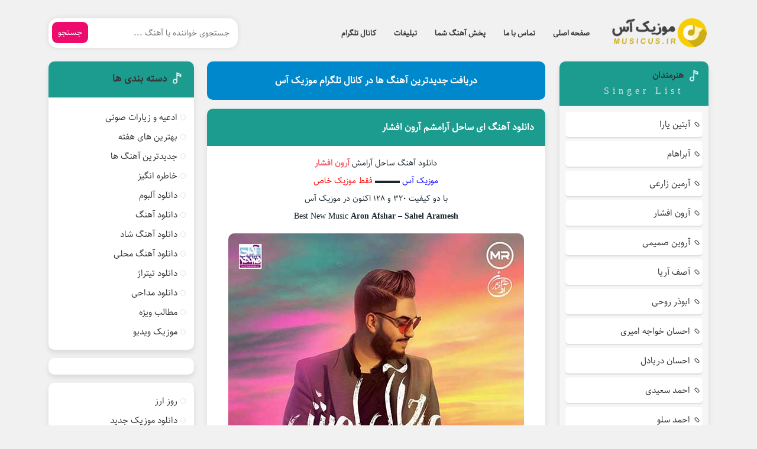

--- FILE ---
content_type: text/html; charset=UTF-8
request_url: https://musicus.ir/%D8%A2%D8%B1%D9%88%D9%86-%D8%A7%D9%81%D8%B4%D8%A7%D8%B1-%D8%B3%D8%A7%D8%AD%D9%84-%D8%A2%D8%B1%D8%A7%D9%85%D8%B4/
body_size: 16569
content:
<!DOCTYPE html><html dir="rtl" lang="fa-IR"><head><script data-no-optimize="1">var litespeed_docref=sessionStorage.getItem("litespeed_docref");litespeed_docref&&(Object.defineProperty(document,"referrer",{get:function(){return litespeed_docref}}),sessionStorage.removeItem("litespeed_docref"));</script> <meta charset="UTF-8"><meta name="viewport" content="width=device-width, initial-scale=1"><title>دانلود آهنگ ای ساحل آرامشم لب اگه تر بکنی من خود دریا میشم آرون افشار</title><link rel="manifest" href="/manifest.json"><meta name='robots' content='index, follow, max-image-preview:large, max-snippet:-1, max-video-preview:-1' /><style>img:is([sizes="auto" i], [sizes^="auto," i]) { contain-intrinsic-size: 3000px 1500px }</style><meta name="description" content="دانلود آهنگ آرون افشار ساحل آرامش با لینک مستقیم و کیفیت عالی در رسانه موزیک آس - من باشم تو باشی جاده ای باشه که پایانی نداره" /><link rel="canonical" href="https://musicus.ir/آرون-افشار-ساحل-آرامش/" /><meta property="og:locale" content="fa_IR" /><meta property="og:type" content="article" /><meta property="og:title" content="دانلود آهنگ ای ساحل آرامشم لب اگه تر بکنی من خود دریا میشم آرون افشار" /><meta property="og:description" content="دانلود آهنگ آرون افشار ساحل آرامش با لینک مستقیم و کیفیت عالی در رسانه موزیک آس - من باشم تو باشی جاده ای باشه که پایانی نداره" /><meta property="og:url" content="https://musicus.ir/آرون-افشار-ساحل-آرامش/" /><meta property="og:site_name" content="موزیک آس" /><meta property="article:published_time" content="2021-10-19T11:19:56+00:00" /><meta property="og:image" content="https://musicus.ir/wp-content/uploads/2021/10/Aron-Afshar-Sahele-Aramesh.jpg" /><meta property="og:image:width" content="500" /><meta property="og:image:height" content="500" /><meta property="og:image:type" content="image/jpeg" /><meta name="author" content="sky-admin" /><meta name="twitter:card" content="summary_large_image" /><meta name="twitter:label1" content="نوشته‌شده بدست" /><meta name="twitter:data1" content="sky-admin" /><meta name="twitter:label2" content="زمان تقریبی برای خواندن" /><meta name="twitter:data2" content="2 دقیقه" /> <script type="application/ld+json" class="yoast-schema-graph">{"@context":"https://schema.org","@graph":[{"@type":"Article","@id":"https://musicus.ir/%d8%a2%d8%b1%d9%88%d9%86-%d8%a7%d9%81%d8%b4%d8%a7%d8%b1-%d8%b3%d8%a7%d8%ad%d9%84-%d8%a2%d8%b1%d8%a7%d9%85%d8%b4/#article","isPartOf":{"@id":"https://musicus.ir/%d8%a2%d8%b1%d9%88%d9%86-%d8%a7%d9%81%d8%b4%d8%a7%d8%b1-%d8%b3%d8%a7%d8%ad%d9%84-%d8%a2%d8%b1%d8%a7%d9%85%d8%b4/"},"author":{"name":"sky-admin","@id":"https://musicus.ir/#/schema/person/d2f76d207a19d7eb6da6bf658a988ac5"},"headline":"دانلود آهنگ ای ساحل آرامشم آرون افشار","datePublished":"2021-10-19T11:19:56+00:00","mainEntityOfPage":{"@id":"https://musicus.ir/%d8%a2%d8%b1%d9%88%d9%86-%d8%a7%d9%81%d8%b4%d8%a7%d8%b1-%d8%b3%d8%a7%d8%ad%d9%84-%d8%a2%d8%b1%d8%a7%d9%85%d8%b4/"},"wordCount":8,"commentCount":0,"publisher":{"@id":"https://musicus.ir/#/schema/person/e541e480e4b88a674d90623bebbcf664"},"image":{"@id":"https://musicus.ir/%d8%a2%d8%b1%d9%88%d9%86-%d8%a7%d9%81%d8%b4%d8%a7%d8%b1-%d8%b3%d8%a7%d8%ad%d9%84-%d8%a2%d8%b1%d8%a7%d9%85%d8%b4/#primaryimage"},"thumbnailUrl":"https://musicus.ir/wp-content/uploads/2021/10/Aron-Afshar-Sahele-Aramesh.jpg","keywords":["Aron Afshar","Sahel Aramesh","آرون افشار","آهنگ جدید","ای ساحل آرامشم","این آدم بی ادعا اسمتو میزنه","دانلود آهنگ","دانلود آهنگ آرون افشار","دانلود آهنگ ساحل آرامش","دانلود اهنگ جدید","ساحل آرامش"],"articleSection":["دانلود آهنگ"],"inLanguage":"fa-IR","potentialAction":[{"@type":"CommentAction","name":"Comment","target":["https://musicus.ir/%d8%a2%d8%b1%d9%88%d9%86-%d8%a7%d9%81%d8%b4%d8%a7%d8%b1-%d8%b3%d8%a7%d8%ad%d9%84-%d8%a2%d8%b1%d8%a7%d9%85%d8%b4/#respond"]}]},{"@type":"WebPage","@id":"https://musicus.ir/%d8%a2%d8%b1%d9%88%d9%86-%d8%a7%d9%81%d8%b4%d8%a7%d8%b1-%d8%b3%d8%a7%d8%ad%d9%84-%d8%a2%d8%b1%d8%a7%d9%85%d8%b4/","url":"https://musicus.ir/%d8%a2%d8%b1%d9%88%d9%86-%d8%a7%d9%81%d8%b4%d8%a7%d8%b1-%d8%b3%d8%a7%d8%ad%d9%84-%d8%a2%d8%b1%d8%a7%d9%85%d8%b4/","name":"دانلود آهنگ ای ساحل آرامشم لب اگه تر بکنی من خود دریا میشم آرون افشار","isPartOf":{"@id":"https://musicus.ir/#website"},"primaryImageOfPage":{"@id":"https://musicus.ir/%d8%a2%d8%b1%d9%88%d9%86-%d8%a7%d9%81%d8%b4%d8%a7%d8%b1-%d8%b3%d8%a7%d8%ad%d9%84-%d8%a2%d8%b1%d8%a7%d9%85%d8%b4/#primaryimage"},"image":{"@id":"https://musicus.ir/%d8%a2%d8%b1%d9%88%d9%86-%d8%a7%d9%81%d8%b4%d8%a7%d8%b1-%d8%b3%d8%a7%d8%ad%d9%84-%d8%a2%d8%b1%d8%a7%d9%85%d8%b4/#primaryimage"},"thumbnailUrl":"https://musicus.ir/wp-content/uploads/2021/10/Aron-Afshar-Sahele-Aramesh.jpg","datePublished":"2021-10-19T11:19:56+00:00","description":"دانلود آهنگ آرون افشار ساحل آرامش با لینک مستقیم و کیفیت عالی در رسانه موزیک آس - من باشم تو باشی جاده ای باشه که پایانی نداره","breadcrumb":{"@id":"https://musicus.ir/%d8%a2%d8%b1%d9%88%d9%86-%d8%a7%d9%81%d8%b4%d8%a7%d8%b1-%d8%b3%d8%a7%d8%ad%d9%84-%d8%a2%d8%b1%d8%a7%d9%85%d8%b4/#breadcrumb"},"inLanguage":"fa-IR","potentialAction":[{"@type":"ReadAction","target":["https://musicus.ir/%d8%a2%d8%b1%d9%88%d9%86-%d8%a7%d9%81%d8%b4%d8%a7%d8%b1-%d8%b3%d8%a7%d8%ad%d9%84-%d8%a2%d8%b1%d8%a7%d9%85%d8%b4/"]}]},{"@type":"ImageObject","inLanguage":"fa-IR","@id":"https://musicus.ir/%d8%a2%d8%b1%d9%88%d9%86-%d8%a7%d9%81%d8%b4%d8%a7%d8%b1-%d8%b3%d8%a7%d8%ad%d9%84-%d8%a2%d8%b1%d8%a7%d9%85%d8%b4/#primaryimage","url":"https://musicus.ir/wp-content/uploads/2021/10/Aron-Afshar-Sahele-Aramesh.jpg","contentUrl":"https://musicus.ir/wp-content/uploads/2021/10/Aron-Afshar-Sahele-Aramesh.jpg","width":500,"height":500,"caption":"دانلود آهنگ ساحل آرامش آرون افشار"},{"@type":"BreadcrumbList","@id":"https://musicus.ir/%d8%a2%d8%b1%d9%88%d9%86-%d8%a7%d9%81%d8%b4%d8%a7%d8%b1-%d8%b3%d8%a7%d8%ad%d9%84-%d8%a2%d8%b1%d8%a7%d9%85%d8%b4/#breadcrumb","itemListElement":[{"@type":"ListItem","position":1,"name":"خانه","item":"https://musicus.ir/"},{"@type":"ListItem","position":2,"name":"دانلود آهنگ ای ساحل آرامشم آرون افشار"}]},{"@type":"WebSite","@id":"https://musicus.ir/#website","url":"https://musicus.ir/","name":"موزیک آس","description":"یک سایت دیگر با وردپرس فارسی","publisher":{"@id":"https://musicus.ir/#/schema/person/e541e480e4b88a674d90623bebbcf664"},"potentialAction":[{"@type":"SearchAction","target":{"@type":"EntryPoint","urlTemplate":"https://musicus.ir/?s={search_term_string}"},"query-input":{"@type":"PropertyValueSpecification","valueRequired":true,"valueName":"search_term_string"}}],"inLanguage":"fa-IR"},{"@type":["Person","Organization"],"@id":"https://musicus.ir/#/schema/person/e541e480e4b88a674d90623bebbcf664","name":"musicus-admin","image":{"@type":"ImageObject","inLanguage":"fa-IR","@id":"https://musicus.ir/#/schema/person/image/","url":"https://musicus.ir/wp-content/litespeed/avatar/0e72967f8c5d36ea429b38c9771c06bd.jpg?ver=1762975030","contentUrl":"https://musicus.ir/wp-content/litespeed/avatar/0e72967f8c5d36ea429b38c9771c06bd.jpg?ver=1762975030","caption":"musicus-admin"},"logo":{"@id":"https://musicus.ir/#/schema/person/image/"},"sameAs":["https://musicus.ir"]},{"@type":"Person","@id":"https://musicus.ir/#/schema/person/d2f76d207a19d7eb6da6bf658a988ac5","name":"sky-admin","image":{"@type":"ImageObject","inLanguage":"fa-IR","@id":"https://musicus.ir/#/schema/person/image/","url":"https://musicus.ir/wp-content/litespeed/avatar/d0fd1bb2e9e79c406a08720f27174230.jpg?ver=1762976084","contentUrl":"https://musicus.ir/wp-content/litespeed/avatar/d0fd1bb2e9e79c406a08720f27174230.jpg?ver=1762976084","caption":"sky-admin"},"url":"https://musicus.ir/author/sky-admin/"}]}</script> <link rel='dns-prefetch' href='//www.googletagmanager.com' /><link rel="alternate" type="application/rss+xml" title="موزیک آس &raquo; دانلود آهنگ ای ساحل آرامشم آرون افشار خوراک دیدگاه‌ها" href="https://musicus.ir/%d8%a2%d8%b1%d9%88%d9%86-%d8%a7%d9%81%d8%b4%d8%a7%d8%b1-%d8%b3%d8%a7%d8%ad%d9%84-%d8%a2%d8%b1%d8%a7%d9%85%d8%b4/feed/" /><link data-optimized="2" rel="stylesheet" href="https://musicus.ir/wp-content/litespeed/css/d42927db9489d8bb6a9aa38ee30830b8.css?ver=01f3c" /><style id='classic-theme-styles-inline-css' type='text/css'>/*! This file is auto-generated */
.wp-block-button__link{color:#fff;background-color:#32373c;border-radius:9999px;box-shadow:none;text-decoration:none;padding:calc(.667em + 2px) calc(1.333em + 2px);font-size:1.125em}.wp-block-file__button{background:#32373c;color:#fff;text-decoration:none}</style><style id='global-styles-inline-css' type='text/css'>:root{--wp--preset--aspect-ratio--square: 1;--wp--preset--aspect-ratio--4-3: 4/3;--wp--preset--aspect-ratio--3-4: 3/4;--wp--preset--aspect-ratio--3-2: 3/2;--wp--preset--aspect-ratio--2-3: 2/3;--wp--preset--aspect-ratio--16-9: 16/9;--wp--preset--aspect-ratio--9-16: 9/16;--wp--preset--color--black: #000000;--wp--preset--color--cyan-bluish-gray: #abb8c3;--wp--preset--color--white: #ffffff;--wp--preset--color--pale-pink: #f78da7;--wp--preset--color--vivid-red: #cf2e2e;--wp--preset--color--luminous-vivid-orange: #ff6900;--wp--preset--color--luminous-vivid-amber: #fcb900;--wp--preset--color--light-green-cyan: #7bdcb5;--wp--preset--color--vivid-green-cyan: #00d084;--wp--preset--color--pale-cyan-blue: #8ed1fc;--wp--preset--color--vivid-cyan-blue: #0693e3;--wp--preset--color--vivid-purple: #9b51e0;--wp--preset--gradient--vivid-cyan-blue-to-vivid-purple: linear-gradient(135deg,rgba(6,147,227,1) 0%,rgb(155,81,224) 100%);--wp--preset--gradient--light-green-cyan-to-vivid-green-cyan: linear-gradient(135deg,rgb(122,220,180) 0%,rgb(0,208,130) 100%);--wp--preset--gradient--luminous-vivid-amber-to-luminous-vivid-orange: linear-gradient(135deg,rgba(252,185,0,1) 0%,rgba(255,105,0,1) 100%);--wp--preset--gradient--luminous-vivid-orange-to-vivid-red: linear-gradient(135deg,rgba(255,105,0,1) 0%,rgb(207,46,46) 100%);--wp--preset--gradient--very-light-gray-to-cyan-bluish-gray: linear-gradient(135deg,rgb(238,238,238) 0%,rgb(169,184,195) 100%);--wp--preset--gradient--cool-to-warm-spectrum: linear-gradient(135deg,rgb(74,234,220) 0%,rgb(151,120,209) 20%,rgb(207,42,186) 40%,rgb(238,44,130) 60%,rgb(251,105,98) 80%,rgb(254,248,76) 100%);--wp--preset--gradient--blush-light-purple: linear-gradient(135deg,rgb(255,206,236) 0%,rgb(152,150,240) 100%);--wp--preset--gradient--blush-bordeaux: linear-gradient(135deg,rgb(254,205,165) 0%,rgb(254,45,45) 50%,rgb(107,0,62) 100%);--wp--preset--gradient--luminous-dusk: linear-gradient(135deg,rgb(255,203,112) 0%,rgb(199,81,192) 50%,rgb(65,88,208) 100%);--wp--preset--gradient--pale-ocean: linear-gradient(135deg,rgb(255,245,203) 0%,rgb(182,227,212) 50%,rgb(51,167,181) 100%);--wp--preset--gradient--electric-grass: linear-gradient(135deg,rgb(202,248,128) 0%,rgb(113,206,126) 100%);--wp--preset--gradient--midnight: linear-gradient(135deg,rgb(2,3,129) 0%,rgb(40,116,252) 100%);--wp--preset--font-size--small: 13px;--wp--preset--font-size--medium: 20px;--wp--preset--font-size--large: 36px;--wp--preset--font-size--x-large: 42px;--wp--preset--spacing--20: 0.44rem;--wp--preset--spacing--30: 0.67rem;--wp--preset--spacing--40: 1rem;--wp--preset--spacing--50: 1.5rem;--wp--preset--spacing--60: 2.25rem;--wp--preset--spacing--70: 3.38rem;--wp--preset--spacing--80: 5.06rem;--wp--preset--shadow--natural: 6px 6px 9px rgba(0, 0, 0, 0.2);--wp--preset--shadow--deep: 12px 12px 50px rgba(0, 0, 0, 0.4);--wp--preset--shadow--sharp: 6px 6px 0px rgba(0, 0, 0, 0.2);--wp--preset--shadow--outlined: 6px 6px 0px -3px rgba(255, 255, 255, 1), 6px 6px rgba(0, 0, 0, 1);--wp--preset--shadow--crisp: 6px 6px 0px rgba(0, 0, 0, 1);}:where(.is-layout-flex){gap: 0.5em;}:where(.is-layout-grid){gap: 0.5em;}body .is-layout-flex{display: flex;}.is-layout-flex{flex-wrap: wrap;align-items: center;}.is-layout-flex > :is(*, div){margin: 0;}body .is-layout-grid{display: grid;}.is-layout-grid > :is(*, div){margin: 0;}:where(.wp-block-columns.is-layout-flex){gap: 2em;}:where(.wp-block-columns.is-layout-grid){gap: 2em;}:where(.wp-block-post-template.is-layout-flex){gap: 1.25em;}:where(.wp-block-post-template.is-layout-grid){gap: 1.25em;}.has-black-color{color: var(--wp--preset--color--black) !important;}.has-cyan-bluish-gray-color{color: var(--wp--preset--color--cyan-bluish-gray) !important;}.has-white-color{color: var(--wp--preset--color--white) !important;}.has-pale-pink-color{color: var(--wp--preset--color--pale-pink) !important;}.has-vivid-red-color{color: var(--wp--preset--color--vivid-red) !important;}.has-luminous-vivid-orange-color{color: var(--wp--preset--color--luminous-vivid-orange) !important;}.has-luminous-vivid-amber-color{color: var(--wp--preset--color--luminous-vivid-amber) !important;}.has-light-green-cyan-color{color: var(--wp--preset--color--light-green-cyan) !important;}.has-vivid-green-cyan-color{color: var(--wp--preset--color--vivid-green-cyan) !important;}.has-pale-cyan-blue-color{color: var(--wp--preset--color--pale-cyan-blue) !important;}.has-vivid-cyan-blue-color{color: var(--wp--preset--color--vivid-cyan-blue) !important;}.has-vivid-purple-color{color: var(--wp--preset--color--vivid-purple) !important;}.has-black-background-color{background-color: var(--wp--preset--color--black) !important;}.has-cyan-bluish-gray-background-color{background-color: var(--wp--preset--color--cyan-bluish-gray) !important;}.has-white-background-color{background-color: var(--wp--preset--color--white) !important;}.has-pale-pink-background-color{background-color: var(--wp--preset--color--pale-pink) !important;}.has-vivid-red-background-color{background-color: var(--wp--preset--color--vivid-red) !important;}.has-luminous-vivid-orange-background-color{background-color: var(--wp--preset--color--luminous-vivid-orange) !important;}.has-luminous-vivid-amber-background-color{background-color: var(--wp--preset--color--luminous-vivid-amber) !important;}.has-light-green-cyan-background-color{background-color: var(--wp--preset--color--light-green-cyan) !important;}.has-vivid-green-cyan-background-color{background-color: var(--wp--preset--color--vivid-green-cyan) !important;}.has-pale-cyan-blue-background-color{background-color: var(--wp--preset--color--pale-cyan-blue) !important;}.has-vivid-cyan-blue-background-color{background-color: var(--wp--preset--color--vivid-cyan-blue) !important;}.has-vivid-purple-background-color{background-color: var(--wp--preset--color--vivid-purple) !important;}.has-black-border-color{border-color: var(--wp--preset--color--black) !important;}.has-cyan-bluish-gray-border-color{border-color: var(--wp--preset--color--cyan-bluish-gray) !important;}.has-white-border-color{border-color: var(--wp--preset--color--white) !important;}.has-pale-pink-border-color{border-color: var(--wp--preset--color--pale-pink) !important;}.has-vivid-red-border-color{border-color: var(--wp--preset--color--vivid-red) !important;}.has-luminous-vivid-orange-border-color{border-color: var(--wp--preset--color--luminous-vivid-orange) !important;}.has-luminous-vivid-amber-border-color{border-color: var(--wp--preset--color--luminous-vivid-amber) !important;}.has-light-green-cyan-border-color{border-color: var(--wp--preset--color--light-green-cyan) !important;}.has-vivid-green-cyan-border-color{border-color: var(--wp--preset--color--vivid-green-cyan) !important;}.has-pale-cyan-blue-border-color{border-color: var(--wp--preset--color--pale-cyan-blue) !important;}.has-vivid-cyan-blue-border-color{border-color: var(--wp--preset--color--vivid-cyan-blue) !important;}.has-vivid-purple-border-color{border-color: var(--wp--preset--color--vivid-purple) !important;}.has-vivid-cyan-blue-to-vivid-purple-gradient-background{background: var(--wp--preset--gradient--vivid-cyan-blue-to-vivid-purple) !important;}.has-light-green-cyan-to-vivid-green-cyan-gradient-background{background: var(--wp--preset--gradient--light-green-cyan-to-vivid-green-cyan) !important;}.has-luminous-vivid-amber-to-luminous-vivid-orange-gradient-background{background: var(--wp--preset--gradient--luminous-vivid-amber-to-luminous-vivid-orange) !important;}.has-luminous-vivid-orange-to-vivid-red-gradient-background{background: var(--wp--preset--gradient--luminous-vivid-orange-to-vivid-red) !important;}.has-very-light-gray-to-cyan-bluish-gray-gradient-background{background: var(--wp--preset--gradient--very-light-gray-to-cyan-bluish-gray) !important;}.has-cool-to-warm-spectrum-gradient-background{background: var(--wp--preset--gradient--cool-to-warm-spectrum) !important;}.has-blush-light-purple-gradient-background{background: var(--wp--preset--gradient--blush-light-purple) !important;}.has-blush-bordeaux-gradient-background{background: var(--wp--preset--gradient--blush-bordeaux) !important;}.has-luminous-dusk-gradient-background{background: var(--wp--preset--gradient--luminous-dusk) !important;}.has-pale-ocean-gradient-background{background: var(--wp--preset--gradient--pale-ocean) !important;}.has-electric-grass-gradient-background{background: var(--wp--preset--gradient--electric-grass) !important;}.has-midnight-gradient-background{background: var(--wp--preset--gradient--midnight) !important;}.has-small-font-size{font-size: var(--wp--preset--font-size--small) !important;}.has-medium-font-size{font-size: var(--wp--preset--font-size--medium) !important;}.has-large-font-size{font-size: var(--wp--preset--font-size--large) !important;}.has-x-large-font-size{font-size: var(--wp--preset--font-size--x-large) !important;}
:where(.wp-block-post-template.is-layout-flex){gap: 1.25em;}:where(.wp-block-post-template.is-layout-grid){gap: 1.25em;}
:where(.wp-block-columns.is-layout-flex){gap: 2em;}:where(.wp-block-columns.is-layout-grid){gap: 2em;}
:root :where(.wp-block-pullquote){font-size: 1.5em;line-height: 1.6;}</style>
 <script type="litespeed/javascript" data-src="https://www.googletagmanager.com/gtag/js?id=G-0FS258MQX9" id="google_gtagjs-js"></script> <script id="google_gtagjs-js-after" type="litespeed/javascript">window.dataLayer=window.dataLayer||[];function gtag(){dataLayer.push(arguments)}
gtag("set","linker",{"domains":["musicus.ir"]});gtag("js",new Date());gtag("set","developer_id.dZTNiMT",!0);gtag("config","G-0FS258MQX9")</script> <link rel="https://api.w.org/" href="https://musicus.ir/wp-json/" /><link rel="alternate" title="JSON" type="application/json" href="https://musicus.ir/wp-json/wp/v2/posts/651" /><link rel="EditURI" type="application/rsd+xml" title="RSD" href="https://musicus.ir/xmlrpc.php?rsd" /><meta name="generator" content="WordPress 6.8.3" /><link rel='shortlink' href='https://musicus.ir/?p=651' /><link rel="alternate" title="oEmbed (JSON)" type="application/json+oembed" href="https://musicus.ir/wp-json/oembed/1.0/embed?url=https%3A%2F%2Fmusicus.ir%2F%25d8%25a2%25d8%25b1%25d9%2588%25d9%2586-%25d8%25a7%25d9%2581%25d8%25b4%25d8%25a7%25d8%25b1-%25d8%25b3%25d8%25a7%25d8%25ad%25d9%2584-%25d8%25a2%25d8%25b1%25d8%25a7%25d9%2585%25d8%25b4%2F" /><link rel="alternate" title="oEmbed (XML)" type="text/xml+oembed" href="https://musicus.ir/wp-json/oembed/1.0/embed?url=https%3A%2F%2Fmusicus.ir%2F%25d8%25a2%25d8%25b1%25d9%2588%25d9%2586-%25d8%25a7%25d9%2581%25d8%25b4%25d8%25a7%25d8%25b1-%25d8%25b3%25d8%25a7%25d8%25ad%25d9%2584-%25d8%25a2%25d8%25b1%25d8%25a7%25d9%2585%25d8%25b4%2F&#038;format=xml" /><meta name="generator" content="Site Kit by Google 1.162.1" /><link rel="icon" type="image/png" href="https://musicus.ir/wp-content/themes/Musicus/favicon.png"><meta name="theme-color" content="#B5B5B5"><link rel="preload" href="https://musicus.ir/wp-content/uploads/2022/04/coinex-big.jpg" as="image" /> <script type="application/ld+json">{
    "@context": "https://schema.org/",
    "@type": "CreativeWorkSeries",
    "name": "دانلود آهنگ ای ساحل آرامشم آرون افشار",
    "aggregateRating": {
        "@type": "AggregateRating",
        "ratingValue": "4",
        "bestRating": "5",
        "ratingCount": "86"
    }
}</script> </head><body><header class="header"><div class="width flex"><div class="logo"></div><div class="menu-nav"><ul><li><a href="https://musicus.ir/">صفحه اصلی</a></li><li><a href="https://musicus.ir/contact-us/">تماس با ما</a></li><li><a href="https://musicus.ir/release-service/">پخش آهنگ شما</a></li><li><a href="https://musicus.ir/ads/">تبلیغات</a></li><li><a ref="noopener noreferrer" target="_blank" href="https://t.me/s/musicusir">کانال تلگرام</a></li></ul></div><form class="search flex" method="get" action="https://musicus.ir">
<input name="s" value="" placeholder="جستجوی خواننده یا آهنگ ..." type="text" required="required" oninvalid="this.setCustomValidity('لطفا متنی برای جستجو انتخاب کنيد')" oninput="setCustomValidity('')">
<button>جستجو</button></form></div></header><div id="topawholder" class="width"></div><div class="width flex2"><div class="mright flex"><div class="mcenter">
<a href="https://t.me/musicusir" target="_blank" rel="noopener noreferrer" class="telegram-banner" style="display: block;width: 100%;margin-bottom: 15px;text-align: center;background-color: #0088CC;color: #fff;border-radius: 10px;padding: 20px;font-weight: bold;font-size: 16px;">
دریافت جدیدترین آهنگ ها در کانال تلگرام موزیک آس
</a><article class="posts"><header><h1>دانلود آهنگ ای ساحل آرامشم آرون افشار</h1></header><div class="the_content"><p style="text-align: center;">دانلود آهنگ ساحل آرامش <a href="https://musicus.ir/artist/%d8%a2%d8%b1%d9%88%d9%86-%d8%a7%d9%81%d8%b4%d8%a7%d8%b1/"><strong>آرون افشار</strong></a></p><p style="text-align: center;"><span style="color: #0000ff;">موزیک آس</span> ▬▬▬ <span style="color: #ff0000;">فقط موزیک خاص</span></p><p style="text-align: center;">با دو کیفیت ۳۲۰ و ۱۲۸ اکنون در موزیک آس</p><p style="text-align: center;">Best New Music<strong> Aron Afshar &#8211; Sahel Aramesh<br />
</strong></p><p style="text-align: center;"><img data-lazyloaded="1" src="[data-uri]" fetchpriority="high" decoding="async" class="alignnone size-full wp-image-652" data-src="https://musicus.ir/wp-content/uploads/2021/10/Aron-Afshar-Sahele-Aramesh.jpg" alt="دانلود آهنگ ساحل آرامش آرون افشار" width="500" height="500" data-srcset="https://musicus.ir/wp-content/uploads/2021/10/Aron-Afshar-Sahele-Aramesh.jpg 500w, https://musicus.ir/wp-content/uploads/2021/10/Aron-Afshar-Sahele-Aramesh-300x300.jpg 300w, https://musicus.ir/wp-content/uploads/2021/10/Aron-Afshar-Sahele-Aramesh-150x150.jpg 150w" data-sizes="(max-width: 500px) 100vw, 500px" /></p><p><span id="more-651"></span></p><p style="text-align: center;"><strong>♫ متن آهنگ ساحل آرامش ♫</strong></p><p style="text-align: center;">•••••♫♫♫♫••••••</p><p style="text-align: center;">من باشم تو باشی</p><p style="text-align: center;">جاده ای باشه که پایانی نداره</p><p style="text-align: center;">این قلبو دریابش</p><p style="text-align: center;">که به غیر از تو طرفداری نداره</p><p style="text-align: center;">تا آخر با من باش</p><p style="text-align: center;">آخه دلواپسم این دنیا حسوده</p><p style="text-align: center;">باور کن این عشقه</p><p style="text-align: center;">که پای چشماتو به این قصه کشونده</p><p style="text-align: center;">ای ساحل آرامشم</p><p style="text-align: center;">لب اگه تر بکنی من خود دریا میشم</p><p style="text-align: center;">با تو دیوونه ترین آدم دنیا میشم</p><p style="text-align: center;">ای داد ای داد از عشق</p><p style="text-align: center;">این آدم بی ادعا</p><p style="text-align: center;">اسمتو میزنه با کل وجودش صدا</p><p style="text-align: center;">عشق تو میبره قلب منو تا ناکجا</p><p style="text-align: center;">ای داد ای داد از عشق</p><p style="text-align: center;">•••••♫♫♫♫••••••</p><p style="text-align: center;">دل اگه عشقو نفهمه میخوره به ته بن بست</p><p style="text-align: center;">مثل یک قایق چوبی قلب عاشق شکنندس</p><p style="text-align: center;">تو بری من میرم از دست</p><p style="text-align: center;">از کجا اومدی ای عشق</p><p style="text-align: center;">کودتا کردی تو قلبم</p><p style="text-align: center;">از هیاهویی رسیدم</p><p style="text-align: center;">پر شده کاسه ی صبرم</p><p style="text-align: center;">پر شده کاسه ی صبرم</p><p style="text-align: center;">•••••♫♫♫♫••••••</p><p style="text-align: center;">ای ساحل آرامشم لب اگه تر بکنی من خود دریا میشم</p><p style="text-align: center;">با تو دیوونه ترین آدم دنیا میشم</p><p style="text-align: center;">ای داد ای داد از عشق</p><p style="text-align: center;">این آدم بی ادعا اسمتو میزنه با کل وجودش صدا</p><p style="text-align: center;">عشق تو میبره قلب منو تا ناکجا</p><p style="text-align: center;">ای داد ای داد از عشق</p><h2 style="text-align: center;">دانلود آهنگ آرون افشار ساحل آرامش</h2></div><div class="boxdownload">
<span class="player">موزیک ساحل آرامش را آنلاین بشنوید.</span>
<audio preload="none" src="https://dl.musicus.ir/music/1400/7/Aron%20Afshar/Aron%20Afshar%20-%20Sahel%20Aramesh-128.mp3" controls="controls">مرورگر شما از Player ساپورت نمی کند.</audio>
<a download title="دانلود آهنگ با کیفیت عالی 320" href="https://dl.musicus.ir/music/1400/7/Aron%20Afshar/Aron%20Afshar%20-%20Sahel%20Aramesh.mp3">دانلود آهنگ با کیفیت عالی 320</a>
<a download title="دانلود آهنگ با کیفیت خوب 128" href="https://dl.musicus.ir/music/1400/7/Aron%20Afshar/Aron%20Afshar%20-%20Sahel%20Aramesh-128.mp3">دانلود آهنگ با کیفیت خوب 128</a>
<a class="exlinks" href="https://musicus.ir/artist/%d8%a2%d8%b1%d9%88%d9%86-%d8%a7%d9%81%d8%b4%d8%a7%d8%b1/">سایر آهنگ های آرون افشار</a></div><footer class="flex"><ul class="flex"><li class="cat"><a href="https://musicus.ir/category/single-song/" rel="category tag">دانلود آهنگ</a></li><li class="time">27 مهر 1400</li><li class="views">870</li><li class="cmmnts">0 نظر</li></ul><h3 class="ctags flex">برچسب ها : <a href="https://musicus.ir/tag/aron-afshar/" rel="tag">Aron Afshar</a> ، <a href="https://musicus.ir/tag/sahel-aramesh/" rel="tag">Sahel Aramesh</a> ، <a href="https://musicus.ir/tag/%d8%a2%d8%b1%d9%88%d9%86-%d8%a7%d9%81%d8%b4%d8%a7%d8%b1/" rel="tag">آرون افشار</a> ، <a href="https://musicus.ir/tag/%d8%a2%d9%87%d9%86%da%af-%d8%ac%d8%af%db%8c%d8%af/" rel="tag">آهنگ جدید</a> ، <a href="https://musicus.ir/tag/%d8%a7%db%8c-%d8%b3%d8%a7%d8%ad%d9%84-%d8%a2%d8%b1%d8%a7%d9%85%d8%b4%d9%85/" rel="tag">ای ساحل آرامشم</a> ، <a href="https://musicus.ir/tag/%d8%a7%db%8c%d9%86-%d8%a2%d8%af%d9%85-%d8%a8%db%8c-%d8%a7%d8%af%d8%b9%d8%a7-%d8%a7%d8%b3%d9%85%d8%aa%d9%88-%d9%85%db%8c%d8%b2%d9%86%d9%87/" rel="tag">این آدم بی ادعا اسمتو میزنه</a> ، <a href="https://musicus.ir/tag/%d8%af%d8%a7%d9%86%d9%84%d9%88%d8%af-%d8%a2%d9%87%d9%86%da%af/" rel="tag">دانلود آهنگ</a> ، <a href="https://musicus.ir/tag/%d8%af%d8%a7%d9%86%d9%84%d9%88%d8%af-%d8%a2%d9%87%d9%86%da%af-%d8%a2%d8%b1%d9%88%d9%86-%d8%a7%d9%81%d8%b4%d8%a7%d8%b1/" rel="tag">دانلود آهنگ آرون افشار</a> ، <a href="https://musicus.ir/tag/%d8%af%d8%a7%d9%86%d9%84%d9%88%d8%af-%d8%a2%d9%87%d9%86%da%af-%d8%b3%d8%a7%d8%ad%d9%84-%d8%a2%d8%b1%d8%a7%d9%85%d8%b4/" rel="tag">دانلود آهنگ ساحل آرامش</a> ، <a href="https://musicus.ir/tag/%d8%af%d8%a7%d9%86%d9%84%d9%88%d8%af-%d8%a7%d9%87%d9%86%da%af-%d8%ac%d8%af%db%8c%d8%af/" rel="tag">دانلود اهنگ جدید</a> ، <a href="https://musicus.ir/tag/%d8%b3%d8%a7%d8%ad%d9%84-%d8%a2%d8%b1%d8%a7%d9%85%d8%b4/" rel="tag">ساحل آرامش</a></h3></footer></article>
<a href="https://t.me/musicusir" target="_blank" rel="noopener noreferrer" class="telegram-banner" style="display: block;width: 100%;margin-bottom: 15px;text-align: center;background-color: #0088CC;color: #fff;border-radius: 10px;padding: 20px;font-weight: bold;font-size: 16px;">
دریافت جدیدترین آهنگ ها در کانال تلگرام موزیک آس
</a><div class="sbox-more"><header><h4>موزیک های بیشتر از <span>آرون افشار</span></h4></header><div class="moresinger"><ul class="flex"><li><a href="https://musicus.ir/%d8%ae%d9%86%d8%af%d9%87-%d9%87%d8%a7%d8%aa%d9%88-%d9%82%d8%b1%d8%a8%d9%88%d9%86-%d8%a2%d8%b1%d9%88%d9%86-%d8%a7%d9%81%d8%b4%d8%a7%d8%b1/" title="دانلود آهنگ بخند که محوت بشم خنده هاتو قربون آرون افشار">
<img data-lazyloaded="1" src="[data-uri]" width="150" height="150" data-src="https://musicus.ir/wp-content/uploads/2021/10/Aron-Afshar-Khandehato-Ghorboon-150x150.jpg" class="attachment-thumbnail size-thumbnail wp-post-image" alt="دانلود آهنگ بخند که محوت بشم خنده هاتو قربون آرون افشار" title="دانلود آهنگ بخند که محوت بشم خنده هاتو قربون آرون افشار" decoding="async" loading="lazy" data-srcset="https://musicus.ir/wp-content/uploads/2021/10/Aron-Afshar-Khandehato-Ghorboon-150x150.jpg 150w, https://musicus.ir/wp-content/uploads/2021/10/Aron-Afshar-Khandehato-Ghorboon-300x300.jpg 300w, https://musicus.ir/wp-content/uploads/2021/10/Aron-Afshar-Khandehato-Ghorboon.jpg 500w" data-sizes="auto, (max-width: 150px) 100vw, 150px" /><span class="mrtxit"><b>آرون افشار</b><strong>خنده هاتو قربون</strong></span>
</a></li><li><a href="https://musicus.ir/%db%8c%da%a9-%d8%a2%d8%af%d9%85-%d8%b4%da%a9%d8%b3%d8%aa%d9%87-%d8%a2%d8%b1%d9%88%d9%86-%d8%a7%d9%81%d8%b4%d8%a7%d8%b1/" title="دانلود آهنگ عاشق کش آرون افشار">
<img data-lazyloaded="1" src="[data-uri]" width="150" height="150" data-src="https://musicus.ir/wp-content/uploads/2021/10/Aron-Afshar-Ashegh-Kosh-150x150.jpg" class="attachment-thumbnail size-thumbnail wp-post-image" alt="دانلود آهنگ عاشق کش آرون افشار" title="دانلود آهنگ عاشق کش آرون افشار" decoding="async" loading="lazy" data-srcset="https://musicus.ir/wp-content/uploads/2021/10/Aron-Afshar-Ashegh-Kosh-150x150.jpg 150w, https://musicus.ir/wp-content/uploads/2021/10/Aron-Afshar-Ashegh-Kosh-300x300.jpg 300w, https://musicus.ir/wp-content/uploads/2021/10/Aron-Afshar-Ashegh-Kosh.jpg 500w" data-sizes="auto, (max-width: 150px) 100vw, 150px" /><span class="mrtxit"><b>آرون افشار</b><strong>عاشق کش</strong></span>
</a></li><li><a href="https://musicus.ir/%d9%be%d9%86%d8%a7%d9%87-%d8%b9%d8%a7%d8%b4%d9%82%d8%a7%d9%86-%d8%a2%d8%b1%d9%88%d9%86-%d8%a7%d9%81%d8%b4%d8%a7%d8%b1/" title="دانلود آهنگ پناه عاشقان آرون افشار">
<img data-lazyloaded="1" src="[data-uri]" width="150" height="150" data-src="https://musicus.ir/wp-content/uploads/2021/10/Aron-Afshar-Panahe-Asheghan-150x150.jpg" class="attachment-thumbnail size-thumbnail wp-post-image" alt="دانلود آهنگ پناه عاشقان آرون افشار" title="دانلود آهنگ پناه عاشقان آرون افشار" decoding="async" loading="lazy" data-srcset="https://musicus.ir/wp-content/uploads/2021/10/Aron-Afshar-Panahe-Asheghan-150x150.jpg 150w, https://musicus.ir/wp-content/uploads/2021/10/Aron-Afshar-Panahe-Asheghan-300x300.jpg 300w, https://musicus.ir/wp-content/uploads/2021/10/Aron-Afshar-Panahe-Asheghan.jpg 500w" data-sizes="auto, (max-width: 150px) 100vw, 150px" /><span class="mrtxit"><b>آرون افشار</b><strong>پناه عاشقان</strong></span>
</a></li><li><a href="https://musicus.ir/%da%af%db%8c%d8%b3%d9%88-%d9%be%d8%b1%db%8c%d8%b4%d8%a7%d9%86-%d8%a2%d8%b1%d9%88%d9%86-%d8%a7%d9%81%d8%b4%d8%a7%d8%b1/" title="دانلود آهنگ ضربانم تویی ورد زبانم تویی آرون افشار">
<img data-lazyloaded="1" src="[data-uri]" width="150" height="150" data-src="https://musicus.ir/wp-content/uploads/2021/10/Aron-Afshar-Gisoo-Parishan-150x150.jpg" class="attachment-thumbnail size-thumbnail wp-post-image" alt="دانلود آهنگ ضربانم تویی ورد زبانم تویی آرون افشار" title="دانلود آهنگ ضربانم تویی ورد زبانم تویی آرون افشار" decoding="async" loading="lazy" data-srcset="https://musicus.ir/wp-content/uploads/2021/10/Aron-Afshar-Gisoo-Parishan-150x150.jpg 150w, https://musicus.ir/wp-content/uploads/2021/10/Aron-Afshar-Gisoo-Parishan-300x300.jpg 300w, https://musicus.ir/wp-content/uploads/2021/10/Aron-Afshar-Gisoo-Parishan.jpg 500w" data-sizes="auto, (max-width: 150px) 100vw, 150px" /><span class="mrtxit"><b>آرون افشار</b><strong>گیسو پریشان</strong></span>
</a></li><li><a href="https://musicus.ir/%d8%ae%d8%b7-%d9%88-%d9%86%d8%b4%d8%a7%d9%86-%d8%a2%d8%b1%d9%88%d9%86-%d8%a7%d9%81%d8%b4%d8%a7%d8%b1/" title="دانلود آهنگ در دل من افتاده عشقت زمین گیر شدم">
<img data-lazyloaded="1" src="[data-uri]" width="150" height="150" data-src="https://musicus.ir/wp-content/uploads/2021/10/Aron-Afshar-Khato-Neshan-150x150.jpg" class="attachment-thumbnail size-thumbnail wp-post-image" alt="دانلود آهنگ در دل من افتاده عشقت زمین گیر شدم" title="دانلود آهنگ در دل من افتاده عشقت زمین گیر شدم" decoding="async" loading="lazy" data-srcset="https://musicus.ir/wp-content/uploads/2021/10/Aron-Afshar-Khato-Neshan-150x150.jpg 150w, https://musicus.ir/wp-content/uploads/2021/10/Aron-Afshar-Khato-Neshan-300x300.jpg 300w, https://musicus.ir/wp-content/uploads/2021/10/Aron-Afshar-Khato-Neshan.jpg 500w" data-sizes="auto, (max-width: 150px) 100vw, 150px" /><span class="mrtxit"><b>آرون افشار</b><strong>خط و نشان</strong></span>
</a></li></ul></div></div><a href="https://t.me/musicusir" target="_blank" rel="noopener noreferrer" class="telegram-banner" style="display: block;width: 100%;margin-bottom: 15px;text-align: center;background-color: #0088CC;color: #fff;border-radius: 10px;padding: 20px;font-weight: bold;font-size: 16px;">
دریافت جدیدترین آهنگ ها در کانال تلگرام موزیک آس
</a><div class="sbox"><header><h4>پست های پیشنهادی</h4></header><ul><li><a href="https://musicus.ir/yousef-zamani-tahala-nadashtim/" title="دانلود آهنگ جدید یوسف زمانی به نام« تا حالا نداشتیم »+ متن">دانلود آهنگ جدید یوسف زمانی به نام« تا حالا نداشتیم »+ متن</a></li><li><a href="https://musicus.ir/reza-sadeghi-aashub/" title="دانلود آهنگ جدید رضا صادقی به نام « آشوب » + متن">دانلود آهنگ جدید رضا صادقی به نام « آشوب » + متن</a></li><li><a href="https://musicus.ir/yousef-zamani-nist-roo-dastet/" title="دانلود آهنگ جدید یوسف زمانی به نام « نمیاد رو دستت » + متن">دانلود آهنگ جدید یوسف زمانی به نام « نمیاد رو دستت » + متن</a></li><li><a href="https://musicus.ir/ashvan-vaghteshe-beri/" title="دانلود آهنگ جدید اشوان به نام« وقتشه بری » + متن">دانلود آهنگ جدید اشوان به نام« وقتشه بری » + متن</a></li><li><a href="https://musicus.ir/hamed-homayoun-sodaye-to/" title="دانلود آهنگ جدید حامد همایون به نام « سودای تو » + متن">دانلود آهنگ جدید حامد همایون به نام « سودای تو » + متن</a></li></ul></div>
<a href="https://t.me/musicusir" target="_blank" rel="noopener noreferrer" class="telegram-banner" style="display: block;width: 100%;margin-bottom: 15px;text-align: center;background-color: #0088CC;color: #fff;border-radius: 10px;padding: 20px;font-weight: bold;font-size: 16px;">
دریافت جدیدترین آهنگ ها در کانال تلگرام موزیک آس
</a><div class="sbox commentsfrom" id="comment_form"><header><h4>دیدگاه خود را بگذارید</h4></header><form action="https://musicus.ir/wp-comments-post.php" method="post" id="commentform" name="commform" onsubmit="return validateForm()"><div class="sndrole">
<span>نظرات حاوی الفاظ زشت و رکیک  و همچنین تهمت منتشر نخواهند شد.</span></div><div class="textinp">
<input type="text" name="author" placeholder="نام" id="author" value="" required>
<input type="text" name="email" placeholder="ایمیل" class="mail" id="email" value="" required></div><div class="textinp2"><textarea id="comment" placeholder="نظر شما درباره این مطلب ..." name="comment" required></textarea><button type="submit">ارسال نظر</button></div>
<input type="hidden" name="comment_post_ID" value="651" />
<input type="hidden" name="comment_parent" id="comment_parent" value="0"><p style="display: none;"><input type="hidden" id="akismet_comment_nonce" name="akismet_comment_nonce" value="52962309a3" /></p><p style="display: none !important;" class="akismet-fields-container" data-prefix="ak_"><label>&#916;<textarea name="ak_hp_textarea" cols="45" rows="8" maxlength="100"></textarea></label><input type="hidden" id="ak_js_1" name="ak_js" value="84"/><script type="litespeed/javascript">document.getElementById("ak_js_1").setAttribute("value",(new Date()).getTime())</script></p></form></div><ul class="answer"></ul></div><aside class="sidebar right"><section class="sbox-h"><header><h4>هنرمندان</h4>
<span class="singeris">Singer List</span></header><ul><li><a href="https://musicus.ir/artist/%d8%a2%d8%a8%d8%aa%db%8c%d9%86-%db%8c%d8%a7%d8%b1%d8%a7/">آبتین یارا</a></li><li><a href="https://musicus.ir/artist/%d8%a2%d8%a8%d8%b1%d8%a7%d9%87%d8%a7%d9%85/">آبراهام</a></li><li><a href="https://musicus.ir/artist/%d8%a2%d8%b1%d9%85%db%8c%d9%86-%d8%b2%d8%a7%d8%b1%d8%b9%db%8c/">آرمین زارعی</a></li><li><a href="https://musicus.ir/artist/%d8%a2%d8%b1%d9%88%d9%86-%d8%a7%d9%81%d8%b4%d8%a7%d8%b1/">آرون افشار</a></li><li><a href="https://musicus.ir/artist/%d8%a2%d8%b1%d9%88%db%8c%d9%86-%d8%b5%d9%85%db%8c%d9%85%db%8c/">آروین صمیمی</a></li><li><a href="https://musicus.ir/artist/%d8%a2%d8%b5%d9%81-%d8%a2%d8%b1%db%8c%d8%a7/">آصف آریا</a></li><li><a href="https://musicus.ir/artist/%d8%a7%d8%a8%d9%88%d8%b0%d8%b1-%d8%b1%d9%88%d8%ad%db%8c/">ابوذر روحی</a></li><li><a href="https://musicus.ir/artist/%d8%a7%d8%ad%d8%b3%d8%a7%d9%86-%d8%ae%d9%88%d8%a7%d8%ac%d9%87-%d8%a7%d9%85%db%8c%d8%b1%db%8c/">احسان خواجه امیری</a></li><li><a href="https://musicus.ir/artist/%d8%a7%d8%ad%d8%b3%d8%a7%d9%86-%d8%af%d8%b1%db%8c%d8%a7%d8%af%d9%84/">احسان دریادل</a></li><li><a href="https://musicus.ir/artist/%d8%a7%d8%ad%d9%85%d8%af-%d8%b3%d8%b9%db%8c%d8%af%db%8c/">احمد سعیدی</a></li><li><a href="https://musicus.ir/artist/%d8%a7%d8%ad%d9%85%d8%af-%d8%b3%d9%84%d9%88/">احمد سلو</a></li><li><a href="https://musicus.ir/artist/%d8%a7%d8%ad%d9%85%d8%af-%d8%b5%d9%81%d8%a7%db%8c%db%8c/">احمد صفایی</a></li><li><a href="https://musicus.ir/artist/%d8%a7%d8%b4%d9%88%d8%a7%d9%86/">اشوان</a></li><li><a href="https://musicus.ir/artist/%d8%a7%d9%81%d8%b4%db%8c%d9%86-%d8%a2%d8%b0%d8%b1%db%8c/">افشین آذری</a></li><li><a href="https://musicus.ir/artist/%d8%a7%d9%85%d9%88-%d8%a8%d9%86%d8%af/">امو بند</a></li><li><a href="https://musicus.ir/artist/%d8%a7%d9%85%db%8c%d8%af-%d8%a7%d9%81%d8%ae%d9%85/">امید افخم</a></li><li><a href="https://musicus.ir/artist/%d8%a7%d9%85%db%8c%d8%b1-%d8%b1%d8%b4%d9%88%d9%86%d8%af/">امیر رشوند</a></li><li><a href="https://musicus.ir/artist/%d8%a7%d9%85%db%8c%d8%b1-%d8%b9%d8%b8%db%8c%d9%85%db%8c/">امیر عظیمی</a></li><li><a href="https://musicus.ir/artist/%d8%a7%d9%85%db%8c%d8%b1%d8%b9%d8%a8%d8%a7%d8%b3-%da%af%d9%84%d8%a7%d8%a8/">امیرعباس گلاب</a></li><li><a href="https://musicus.ir/artist/%d8%a7%db%8c%d9%85%d8%a7%d9%86-%d9%81%d9%84%d8%a7%d8%ad/">ایمان فلاح</a></li><li><a href="https://musicus.ir/artist/%d8%a7%db%8c%d9%88%d8%a7%d9%86-%d8%a8%d9%86%d8%af/">ایوان بند</a></li><li><a href="https://musicus.ir/artist/%d8%a8%d8%a7%d8%a8%da%a9-%d8%ac%d9%87%d8%a7%d9%86%d8%a8%d8%ae%d8%b4/">بابک جهانبخش</a></li><li><a href="https://musicus.ir/artist/%d8%a8%d9%87%d9%86%d8%a7%d9%85-%d8%a8%d8%a7%d9%86%db%8c/">بهنام بانی</a></li><li><a href="https://musicus.ir/artist/%d8%a8%d9%87%d9%86%d8%a7%d9%85-%d8%ae%d8%af%d8%b1%db%8c/">بهنام خدری</a></li><li><a href="https://musicus.ir/artist/%d9%be%d8%a7%d8%b2%d9%84-%d8%a8%d9%86%d8%af/">پازل بند</a></li><li><a href="https://musicus.ir/artist/%d9%be%d8%af%d8%b1%d8%a7%d9%85-%d9%be%d8%a7%d9%84%db%8c%d8%b2/">پدرام پالیز</a></li><li><a href="https://musicus.ir/artist/%d9%be%d9%88%db%8c%d8%a7-%d8%a8%db%8c%d8%a7%d8%aa%db%8c/">پویا بیاتی</a></li><li><a href="https://musicus.ir/artist/%d8%ad%d8%a7%d9%85%d8%af-%d9%87%d9%85%d8%a7%db%8c%d9%88%d9%86/">حامد همایون</a></li><li><a href="https://musicus.ir/artist/%d8%ad%d8%a7%d9%85%db%8c%d9%85/">حامیم</a></li><li><a href="https://musicus.ir/artist/%d8%ad%d8%ac%d8%aa-%d8%a7%d8%b4%d8%b1%d9%81-%d8%b2%d8%a7%d8%af%d9%87/">حجت اشرف زاده</a></li><li><a href="https://musicus.ir/artist/%d8%ad%d8%b3%db%8c%d9%86-%d8%aa%d9%88%da%a9%d9%84%db%8c/">حسین توکلی</a></li><li><a href="https://musicus.ir/artist/%d8%ad%d9%85%db%8c%d8%af-%d8%b9%d8%b3%da%a9%d8%b1%db%8c/">حمید عسکری</a></li><li><a href="https://musicus.ir/artist/%d8%ad%d9%85%db%8c%d8%af-%d9%87%db%8c%d8%b1%d8%a7%d8%af/">حمید هیراد</a></li><li><a href="https://musicus.ir/artist/%d8%af%d8%a7%d9%86%d9%88%d8%b4/">دانوش</a></li><li><a href="https://musicus.ir/artist/%d8%af%d9%88%db%8c%d8%a7%d8%b1/">دویار</a></li><li><a href="https://musicus.ir/artist/%d8%b1%d8%a7%d8%ba%d8%a8/">راغب</a></li><li><a href="https://musicus.ir/artist/%d8%b1%d8%a7%d9%85%db%8c%d9%86-%d8%a8%db%8c-%d8%a8%d8%a7%da%a9/">رامین بی باک</a></li><li><a href="https://musicus.ir/artist/%d8%b1%d8%b6%d8%a7-%d8%a8%d9%87%d8%b1%d8%a7%d9%85/">رضا بهرام</a></li><li><a href="https://musicus.ir/artist/%d8%b1%d8%b6%d8%a7-%d8%b4%d8%a7%db%8c%d8%a7%d9%86/">رضا شایان</a></li><li><a href="https://musicus.ir/artist/%d8%b1%d8%b6%d8%a7-%d8%b5%d8%a7%d8%af%d9%82%db%8c/">رضا صادقی</a></li><li><a href="https://musicus.ir/artist/%d8%b1%d8%b6%d8%a7-%da%a9%d8%b1%d9%85%db%8c/">رضا کرمی</a></li><li><a href="https://musicus.ir/artist/%d8%b1%d8%b6%d8%a7-%da%a9%d8%b1%d9%85%db%8c-%d8%aa%d8%a7%d8%b1%d8%a7/">رضا کرمی تارا</a></li><li><a href="https://musicus.ir/artist/%d8%b1%d8%b6%d8%a7-%d9%85%d9%84%da%a9-%d8%b2%d8%a7%d8%af%d9%87/">رضا ملک زاده</a></li><li><a href="https://musicus.ir/artist/%d8%b1%d8%b6%d8%a7-%db%8c%d8%b2%d8%af%d8%a7%d9%86%db%8c/">رضا یزدانی</a></li><li><a href="https://musicus.ir/artist/%d8%b1%d9%88%d8%b2%d8%a8%d9%87-%d8%a8%d9%85%d8%a7%d9%86%db%8c/">روزبه بمانی</a></li><li><a href="https://musicus.ir/artist/%d8%b1%d9%88%d8%b2%d8%a8%d9%87-%d9%86%d8%b9%d9%85%d8%aa-%d8%a7%d9%84%d9%87%db%8c/">روزبه نعمت الهی</a></li><li><a href="https://musicus.ir/artist/%d8%b2%d8%a7%d9%86%da%a9%d9%88/">زانکو</a></li><li><a href="https://musicus.ir/artist/%d8%b3%d8%a7%d9%85%d8%a7%d9%86-%d8%ac%d9%84%db%8c%d9%84%db%8c/">سامان جلیلی</a></li><li><a href="https://musicus.ir/artist/%d8%b3%d8%b1%d9%88%d8%b4-%d9%81%d8%b1%d9%87%d9%85%d9%86%d8%af/">سروش فرهمند</a></li><li><a href="https://musicus.ir/artist/%d8%b3%d9%87%d8%b1%d8%a7%d8%a8-%d9%be%d8%a7%da%a9%d8%b2%d8%a7%d8%af/">سهراب پاکزاد</a></li><li><a href="https://musicus.ir/artist/%d8%b3%d9%87%db%8c%d9%84-%d8%b1%d8%ad%d9%85%d8%a7%d9%86%db%8c/">سهیل رحمانی</a></li><li><a href="https://musicus.ir/artist/%d8%b3%db%8c%d9%86%d8%a7-%d9%be%d8%a7%d8%b1%d8%b3%db%8c%d8%a7%d9%86/">سینا پارسیان</a></li><li><a href="https://musicus.ir/artist/%d8%b3%db%8c%d9%86%d8%a7-%d8%af%d8%b1%d8%ae%d8%b4%d9%86%d8%af%d9%87/">سینا درخشنده</a></li><li><a href="https://musicus.ir/artist/%d8%b3%db%8c%d9%86%d8%a7-%d8%b3%d8%b1%d9%84%da%a9/">سینا سرلک</a></li><li><a href="https://musicus.ir/artist/%d8%b3%db%8c%d9%86%d8%a7-%d8%b4%d8%b9%d8%a8%d8%a7%d9%86%d8%ae%d8%a7%d9%86%db%8c/">سینا شعبانخانی</a></li><li><a href="https://musicus.ir/artist/%d8%b4%d8%a7%d9%87%db%8c%d9%86-%d8%a8%d9%86%d8%a7%d9%86/">شاهین بنان</a></li><li><a href="https://musicus.ir/artist/%d8%b4%d9%87%d8%a7%d8%a8-%d8%b1%d9%85%d8%b6%d8%a7%d9%86/">شهاب رمضان</a></li><li><a href="https://musicus.ir/artist/%d8%b4%d9%87%d8%a7%d8%a8-%d9%85%d8%b8%d9%81%d8%b1%db%8c/">شهاب مظفری</a></li><li><a href="https://musicus.ir/artist/%d8%b4%d9%87%d8%b1%d8%a7%d9%85-%d8%b4%da%a9%d9%88%d9%87%db%8c/">شهرام شکوهی</a></li><li><a href="https://musicus.ir/artist/%d8%b9%d9%84%db%8c-%d8%b3%d9%81%d9%84%db%8c/">علی سفلی</a></li><li><a href="https://musicus.ir/artist/%d8%b9%d9%84%db%8c-%d8%b9%d8%a8%d8%a7%d8%b3%db%8c/">علی عباسی</a></li><li><a href="https://musicus.ir/artist/%d8%b9%d9%84%db%8c-%d8%b9%d8%a8%d8%af%d8%a7%d9%84%d9%85%d8%a7%d9%84%da%a9%db%8c/">علی عبدالمالکی</a></li><li><a href="https://musicus.ir/artist/%d8%b9%d9%84%db%8c-%d9%84%d9%87%d8%b1%d8%a7%d8%b3%d8%a8%db%8c/">علی لهراسبی</a></li><li><a href="https://musicus.ir/artist/%d8%b9%d9%84%db%8c-%d9%85%d9%86%d8%aa%d8%b8%d8%b1%db%8c/">علی منتظری</a></li><li><a href="https://musicus.ir/artist/%d8%b9%d9%84%db%8c-%db%8c%d8%a7%d8%b3%db%8c%d9%86%db%8c/">علی یاسینی</a></li><li><a href="https://musicus.ir/artist/%d8%b9%d9%84%db%8c%d8%b1%d8%b6%d8%a7-%d9%be%d9%88%d8%b1%d8%a7%d8%b3%d8%aa%d8%a7%d8%af/">علیرضا پوراستاد</a></li><li><a href="https://musicus.ir/artist/%d8%b9%d9%84%db%8c%d8%b1%d8%b6%d8%a7-%d8%b1%d9%88%d8%b2%da%af%d8%a7%d8%b1/">علیرضا روزگار</a></li><li><a href="https://musicus.ir/artist/%d8%b9%d9%84%db%8c%d8%b1%d8%b6%d8%a7-%d8%b7%d9%84%db%8c%d8%b3%da%86%db%8c/">علیرضا طلیسچی</a></li><li><a href="https://musicus.ir/artist/%d8%b9%d9%84%db%8c%d8%b1%d8%b6%d8%a7-%d9%82%d8%b1%d8%a8%d8%a7%d9%86%db%8c/">علیرضا قربانی</a></li><li><a href="https://musicus.ir/artist/%d9%81%d8%b1%d8%b2%d8%a7%d8%af-%d9%81%d8%b1%d8%ae/">فرزاد فرخ</a></li><li><a href="https://musicus.ir/artist/%d9%81%d8%b1%d8%b2%d8%a7%d8%af-%d9%81%d8%b1%d8%b2%db%8c%d9%86/">فرزاد فرزین</a></li><li><a href="https://musicus.ir/artist/%d9%81%d8%b1%db%8c%d8%af%d9%88%d9%86-%d8%a2%d8%b3%d8%b1%d8%a7%db%8c%db%8c/">فریدون آسرایی</a></li><li><a href="https://musicus.ir/artist/%da%a9%d8%a7%d9%85%d8%b1%d8%a7%d9%86-%d9%85%d9%88%d9%84%d8%a7%db%8c%db%8c/">کامران مولایی</a></li><li><a href="https://musicus.ir/artist/%da%a9%d8%b3%d8%b1%db%8c-%d8%b2%d8%a7%d9%87%d8%af%db%8c/">کسری زاهدی</a></li><li><a href="https://musicus.ir/artist/%da%a9%d9%88%d8%b4%d8%a7%d9%86/">کوشان</a></li><li><a href="https://musicus.ir/artist/%da%af%d8%b1%d8%b4%d8%a7-%d8%b1%d8%b6%d8%a7%db%8c%db%8c/">گرشا رضایی</a></li><li><a href="https://musicus.ir/artist/%d9%85%d8%a7%d8%b2%db%8c%d8%a7%d8%b1-%d9%81%d9%84%d8%a7%d8%ad%db%8c/">مازیار فلاحی</a></li><li><a href="https://musicus.ir/artist/%d9%85%d8%a7%da%a9%d8%a7%d9%86-%d8%a8%d9%86%d8%af/">ماکان بند</a></li><li><a href="https://musicus.ir/artist/%d9%85%d8%a7%d9%87%d8%a7%d9%86-%d8%a8%d9%87%d8%b1%d8%a7%d9%85-%d8%ae%d8%a7%d9%86/">ماهان بهرام خان</a></li><li><a href="https://musicus.ir/artist/%d9%85%d8%ac%d8%aa%d8%a8%db%8c-%d8%af%d8%b1%d8%a8%db%8c%d8%af%db%8c/">مجتبی دربیدی</a></li><li><a href="https://musicus.ir/artist/%d9%85%d8%ac%db%8c%d8%af-%d8%ae%d8%b1%d8%a7%d8%b7%d9%87%d8%a7/">مجید خراطها</a></li><li><a href="https://musicus.ir/artist/%d9%85%d8%ac%db%8c%d8%af-%d8%b1%d8%b6%d9%88%db%8c/">مجید رضوی</a></li><li><a href="https://musicus.ir/artist/%d9%85%d8%ac%db%8c%d8%af-%d9%85%d8%b9%d8%b8%d9%85%db%8c/">مجید معظمی</a></li><li><a href="https://musicus.ir/artist/%d9%85%d8%ac%db%8c%d8%af-%db%8c%d9%84%d8%a7%d9%86/">مجید یلان</a></li><li><a href="https://musicus.ir/artist/%d9%85%d8%ad%d8%b3%d9%86-%d8%a7%d8%a8%d8%b1%d8%a7%d9%87%db%8c%d9%85-%d8%b2%d8%a7%d8%af%d9%87/">محسن ابراهیم زاده</a></li><li><a href="https://musicus.ir/artist/%d9%85%d8%ad%d8%b3%d9%86-%da%86%d8%a7%d9%88%d8%b4%db%8c/">محسن چاوشی</a></li><li><a href="https://musicus.ir/artist/%d9%85%d8%ad%d8%b3%d9%86-%d8%af%d9%88%d9%84%d8%aa/">محسن دولت</a></li><li><a href="https://musicus.ir/artist/%d9%85%d8%ad%d8%b3%d9%86-%d9%84%d8%b1%d8%b3%d8%aa%d8%a7%d9%86%db%8c/">محسن لرستانی</a></li><li><a href="https://musicus.ir/artist/%d9%85%d8%ad%d8%b3%d9%86-%d9%85%db%8c%d8%b1%d8%b2%d8%a7%d8%b2%d8%a7%d8%af%d9%87/">محسن میرزازاده</a></li><li><a href="https://musicus.ir/artist/%d9%85%d8%ad%d8%b3%d9%86-%db%8c%da%af%d8%a7%d9%86%d9%87/">محسن یگانه</a></li><li><a href="https://musicus.ir/artist/%d9%85%d8%ad%d9%85%d8%af-%d8%b9%d9%84%db%8c%d8%b2%d8%a7%d8%af%d9%87/">محمد علیزاده</a></li><li><a href="https://musicus.ir/artist/%d9%85%d8%ad%d9%85%d8%af-%d9%84%d8%b7%d9%81%db%8c/">محمد لطفی</a></li><li><a href="https://musicus.ir/artist/%d9%85%d8%b1%d8%aa%d8%b6%db%8c-%d8%a7%d8%b4%d8%b1%d9%81%db%8c/">مرتضی اشرفی</a></li><li><a href="https://musicus.ir/artist/%d9%85%d8%b1%d8%aa%d8%b6%db%8c-%d9%be%d8%a7%d8%b4%d8%a7%db%8c%db%8c/">مرتضی پاشایی</a></li><li><a href="https://musicus.ir/artist/%d9%85%d8%b3%d8%b9%d9%88%d8%af-%d8%b5%d8%a7%d8%af%d9%82%d9%84%d9%88/">مسعود صادقلو</a></li><li><a href="https://musicus.ir/artist/%d9%85%d8%b3%db%8c%d8%ad-%d9%88-%d8%a2%d8%b1%d8%b4/">مسیح و آرش</a></li><li><a href="https://musicus.ir/artist/%d9%85%d8%b9%db%8c%d9%86-%d8%b2%d8%af/">معین زد</a></li><li><a href="https://musicus.ir/artist/%d9%85%d9%87%d8%af%db%8c-%d8%a7%d8%ad%d9%85%d8%af%d9%88%d9%86%d8%af/">مهدی احمدوند</a></li><li><a href="https://musicus.ir/artist/%d9%85%d9%87%d8%af%db%8c-%d8%ac%d9%87%d8%a7%d9%86%db%8c/">مهدی جهانی</a></li><li><a href="https://musicus.ir/artist/%d9%85%d9%87%d8%b1%d8%a7%d8%ac/">مهراج</a></li><li><a href="https://musicus.ir/artist/%d9%85%d9%87%d8%b1%db%8c%d8%a7%d8%b1/">مهریار</a></li><li><a href="https://musicus.ir/artist/%d9%85%db%8c%d8%ab%d8%a7%d9%82-%d8%b1%d8%a7%d8%af/">میثاق راد</a></li><li><a href="https://musicus.ir/artist/%d9%85%db%8c%d8%ab%d9%85-%d8%a7%d8%a8%d8%b1%d8%a7%d9%87%db%8c%d9%85%db%8c/">میثم ابراهیمی</a></li><li><a href="https://musicus.ir/artist/%d9%85%db%8c%d9%84%d8%a7%d8%af-%d8%a8%d8%a7%d8%a8%d8%a7%db%8c%db%8c/">میلاد بابایی</a></li><li><a href="https://musicus.ir/artist/%d9%86%d8%a7%d8%b5%d8%b1-%d9%be%d9%88%d8%b1%da%a9%d8%b1%d9%85/">ناصر پورکرم</a></li><li><a href="https://musicus.ir/artist/%d9%86%d8%a7%d8%b5%d8%b1-%d8%b2%db%8c%d9%86%d8%b9%d9%84%db%8c/">ناصر زینعلی</a></li><li><a href="https://musicus.ir/artist/%d9%86%d9%88%d8%a7%d9%86/">نوان</a></li><li><a href="https://musicus.ir/artist/%d9%87%d9%85%d8%a7%db%8c%d9%88%d9%86-%d8%b4%d8%ac%d8%b1%db%8c%d8%a7%d9%86/">همایون شجریان</a></li><li><a href="https://musicus.ir/artist/%d9%87%d9%88%d8%b1%d9%88%d8%b4-%d8%a8%d9%86%d8%af/">هوروش بند</a></li><li><a href="https://musicus.ir/artist/%d9%88%d8%ad%db%8c%d8%af-%d8%a2%da%98%d9%86%da%af/">وحید آژنگ</a></li><li><a href="https://musicus.ir/artist/%db%8c%d9%88%d8%b3%d9%81-%d8%b2%d9%85%d8%a7%d9%86%db%8c/">یوسف زمانی</a></li></ul></section></aside></div><aside class="sidebar left"><section class="sbox"><header><h4>دسته بندی ها</h4></header><ul><li class="cat-item cat-item-123"><a href="https://musicus.ir/category/prayer-and-pilgrimage/">ادعیه و زیارات صوتی</a></li><li class="cat-item cat-item-124"><a href="https://musicus.ir/category/the-best-of-the-aeek/">بهترین های هفته</a></li><li class="cat-item cat-item-1260"><a href="https://musicus.ir/category/new-song/">جدیدترین آهنگ ها</a></li><li class="cat-item cat-item-121"><a href="https://musicus.ir/category/memorable/">خاطره انگیز</a></li><li class="cat-item cat-item-14"><a href="https://musicus.ir/category/album/">دانلود آلبوم</a></li><li class="cat-item cat-item-1"><a href="https://musicus.ir/category/single-song/">دانلود آهنگ</a></li><li class="cat-item cat-item-17"><a href="https://musicus.ir/category/happy-song/">دانلود آهنگ شاد</a></li><li class="cat-item cat-item-16"><a href="https://musicus.ir/category/dl-mahalli/">دانلود آهنگ محلی</a></li><li class="cat-item cat-item-15"><a href="https://musicus.ir/category/titraj/">دانلود تیتراژ</a></li><li class="cat-item cat-item-12"><a href="https://musicus.ir/category/dl-maddahi/">دانلود مداحی</a></li><li class="cat-item cat-item-41"><a href="https://musicus.ir/category/vip/">مطالب ویژه</a></li><li class="cat-item cat-item-122"><a href="https://musicus.ir/category/music-video/">موزیک ویدیو</a></li></ul></section><section class="sbox"><div id="pos-article-display-sticky-69699"></div></section><section class="sbox"><ul><li>
<a href="https://roozarz.com">روز ارز</a></li><li>
<a href="https://darabmusic.com.tr" title="دانلود موزیک">دانلود موزیک جدید</a></li><li><a ref="noopener noreferrer" target="_blank" href="https://t.me/musicusir">کانال تلگرام موزیک آس</a></li><li><a href="https://rahemohajer.com/" ref="noopener noreferrer" target="_blank">راهنمای رایگان مهاجرت</a></li></ul></section></aside><aside class="sidebar left"></div><footer class="footer"><div class="width flex2"><div class="footbox"><h5>جدیدترین آهنگ ها</h5><ul><li><a title="دانلود آهنگ جدید یوسف زمانی به نام« تا حالا نداشتیم »+ متن" href="https://musicus.ir/yousef-zamani-tahala-nadashtim/">دانلود آهنگ جدید یوسف زمانی به نام« تا حالا نداشتیم »+ متن</a></li><li><a title="دانلود آهنگ جدید رضا صادقی به نام « آشوب » + متن" href="https://musicus.ir/reza-sadeghi-aashub/">دانلود آهنگ جدید رضا صادقی به نام « آشوب » + متن</a></li><li><a title="دانلود اهنگ جدید مسیح و آرش به نام « آخر بهار » + متن" href="https://musicus.ir/masih-arash-akhare-bahar/">دانلود اهنگ جدید مسیح و آرش به نام « آخر بهار » + متن</a></li><li><a title="دانلود آهنگ جدید یوسف زمانی به نام « نمیاد رو دستت » + متن" href="https://musicus.ir/yousef-zamani-nist-roo-dastet/">دانلود آهنگ جدید یوسف زمانی به نام « نمیاد رو دستت » + متن</a></li><li><a title="دانلود آهنگ جدید اشوان به نام« وقتشه بری » + متن" href="https://musicus.ir/ashvan-vaghteshe-beri/">دانلود آهنگ جدید اشوان به نام« وقتشه بری » + متن</a></li></ul></div><div class="footbox"><h5></h5><ul></ul></div><div class="footbox"><h5>بهترین های هفته</h5><ul><li><a title="دانلود اهنگ جدید مسیح و آرش به نام « آخر بهار » + متن" href="https://musicus.ir/masih-arash-akhare-bahar/">دانلود اهنگ جدید مسیح و آرش به نام « آخر بهار » + متن</a></li><li><a title="دانلود آهنگ علی رزاقی به نام « آرام جانم رفت » + متن" href="https://musicus.ir/ali-razaghi-aram-janam-raft/">دانلود آهنگ علی رزاقی به نام « آرام جانم رفت » + متن</a></li><li><a title="آهنگ  آروم آروم دلم عاشق چشمات شد با صدای داوود واحدی فر" href="https://musicus.ir/davood-vahedi-far-aroom-aroom/">آهنگ  آروم آروم دلم عاشق چشمات شد با صدای داوود واحدی فر</a></li><li><a title="آهنگ زیبای محمد رضا جهان پهلوان ( آواره شهر ) + متن" href="https://musicus.ir/mohamad-reza-jahan-pahlvan-avare-shahr/">آهنگ زیبای محمد رضا جهان پهلوان ( آواره شهر ) + متن</a></li><li><a title="دانلود آهنگ موند به قلبم حسرتش به دست بیارمت محسن یگانه" href="https://musicus.ir/%d9%85%d9%88%d9%86%d8%af-%d8%a8%d9%87-%d9%82%d9%84%d8%a8%d9%85-%d8%ad%d8%b3%d8%b1%d8%aa%d8%b4/">دانلود آهنگ موند به قلبم حسرتش به دست بیارمت محسن یگانه</a></li></ul></div><div class="copyright" style="display: flex; align-items: center;"><div style="margin-left: auto;"><p>همه حقوق مادی ، معنوی ، آهنگ ها و پوسته برای سایت موزیک آس محفوظ می باشد.</p><p><a href=" https://vebeet.com"></a></p></div><img referrerpolicy='origin' id = 'rgvjjxlzjxlzsizpjxlzoeuk' style = 'cursor:pointer' onclick = 'window.open("https://logo.samandehi.ir/Verify.aspx?id=311918&p=xlaorfthrfthpfvlrfthmcsi", "Popup","toolbar=no, scrollbars=no, location=no, statusbar=no, menubar=no, resizable=0, width=450, height=630, top=30")' alt = 'logo-samandehi' src = 'https://logo.samandehi.ir/logo.aspx?id=311918&p=qftinbpdnbpdbsiynbpdaqgw' /></div></div></footer> <script type="speculationrules">{"prefetch":[{"source":"document","where":{"and":[{"href_matches":"\/*"},{"not":{"href_matches":["\/wp-*.php","\/wp-admin\/*","\/wp-content\/uploads\/*","\/wp-content\/*","\/wp-content\/plugins\/*","\/wp-content\/themes\/Musicus\/*","\/*\\?(.+)"]}},{"not":{"selector_matches":"a[rel~=\"nofollow\"]"}},{"not":{"selector_matches":".no-prefetch, .no-prefetch a"}}]},"eagerness":"conservative"}]}</script> <script type="litespeed/javascript">var fixed_banners=[{link:'https://t.me/roozarz2',banner:'https://musicus.ir/wp-content/uploads/2025/01/roozarz-tg-small.webp',},];var banners=[{link:'https://t.me/roozarz',banner:'https://musicus.ir/wp-content/uploads/2025/01/roozarz-tg.webp',},];var banner=banners[Math.floor(Math.random()*banners.length)];var fixed_banner=fixed_banners[Math.floor(Math.random()*fixed_banners.length)];setTimeout(function(){if(sessionStorage.getItem('floating_banner_dismissed'))return;var wrapper=document.createElement('div');wrapper.classList.add('floating-banner');var closeBtn=document.createElement('span');closeBtn.classList.add('close');closeBtn.innerHTML='&times;';closeBtn.addEventListener('click',function(){wrapper.remove();sessionStorage.setItem('floating_banner_dismissed',1)});wrapper.append(closeBtn);var link=document.createElement('a');link.href=fixed_banner.link;link.target='_blank';link.rel='nofollow';link.innerHTML=`<img src="${fixed_banner.banner}" alt="bnr">`;wrapper.append(link);document.body.append(wrapper)},1000);setTimeout(function(){var wrapper=document.createElement('div');wrapper.classList.add('banner-wrap');wrapper.classList.add('rbc-container');wrapper.classList.add('rb-p20-gutter');wrapper.innerHTML=`<a href="${banner.link}" target="_blank" rel="nofollow"><img src="${banner.banner}" alt="bnr"></a>`;var siteWrap=document.querySelector('#topawholder');if(siteWrap){siteWrap.prepend(wrapper)}},200)</script> <script id="wp-postviews-cache-js-extra" type="litespeed/javascript">var viewsCacheL10n={"admin_ajax_url":"https:\/\/musicus.ir\/wp-admin\/admin-ajax.php","nonce":"06d4952384","post_id":"651"}</script> <script data-no-optimize="1">window.lazyLoadOptions=Object.assign({},{threshold:300},window.lazyLoadOptions||{});!function(t,e){"object"==typeof exports&&"undefined"!=typeof module?module.exports=e():"function"==typeof define&&define.amd?define(e):(t="undefined"!=typeof globalThis?globalThis:t||self).LazyLoad=e()}(this,function(){"use strict";function e(){return(e=Object.assign||function(t){for(var e=1;e<arguments.length;e++){var n,a=arguments[e];for(n in a)Object.prototype.hasOwnProperty.call(a,n)&&(t[n]=a[n])}return t}).apply(this,arguments)}function o(t){return e({},at,t)}function l(t,e){return t.getAttribute(gt+e)}function c(t){return l(t,vt)}function s(t,e){return function(t,e,n){e=gt+e;null!==n?t.setAttribute(e,n):t.removeAttribute(e)}(t,vt,e)}function i(t){return s(t,null),0}function r(t){return null===c(t)}function u(t){return c(t)===_t}function d(t,e,n,a){t&&(void 0===a?void 0===n?t(e):t(e,n):t(e,n,a))}function f(t,e){et?t.classList.add(e):t.className+=(t.className?" ":"")+e}function _(t,e){et?t.classList.remove(e):t.className=t.className.replace(new RegExp("(^|\\s+)"+e+"(\\s+|$)")," ").replace(/^\s+/,"").replace(/\s+$/,"")}function g(t){return t.llTempImage}function v(t,e){!e||(e=e._observer)&&e.unobserve(t)}function b(t,e){t&&(t.loadingCount+=e)}function p(t,e){t&&(t.toLoadCount=e)}function n(t){for(var e,n=[],a=0;e=t.children[a];a+=1)"SOURCE"===e.tagName&&n.push(e);return n}function h(t,e){(t=t.parentNode)&&"PICTURE"===t.tagName&&n(t).forEach(e)}function a(t,e){n(t).forEach(e)}function m(t){return!!t[lt]}function E(t){return t[lt]}function I(t){return delete t[lt]}function y(e,t){var n;m(e)||(n={},t.forEach(function(t){n[t]=e.getAttribute(t)}),e[lt]=n)}function L(a,t){var o;m(a)&&(o=E(a),t.forEach(function(t){var e,n;e=a,(t=o[n=t])?e.setAttribute(n,t):e.removeAttribute(n)}))}function k(t,e,n){f(t,e.class_loading),s(t,st),n&&(b(n,1),d(e.callback_loading,t,n))}function A(t,e,n){n&&t.setAttribute(e,n)}function O(t,e){A(t,rt,l(t,e.data_sizes)),A(t,it,l(t,e.data_srcset)),A(t,ot,l(t,e.data_src))}function w(t,e,n){var a=l(t,e.data_bg_multi),o=l(t,e.data_bg_multi_hidpi);(a=nt&&o?o:a)&&(t.style.backgroundImage=a,n=n,f(t=t,(e=e).class_applied),s(t,dt),n&&(e.unobserve_completed&&v(t,e),d(e.callback_applied,t,n)))}function x(t,e){!e||0<e.loadingCount||0<e.toLoadCount||d(t.callback_finish,e)}function M(t,e,n){t.addEventListener(e,n),t.llEvLisnrs[e]=n}function N(t){return!!t.llEvLisnrs}function z(t){if(N(t)){var e,n,a=t.llEvLisnrs;for(e in a){var o=a[e];n=e,o=o,t.removeEventListener(n,o)}delete t.llEvLisnrs}}function C(t,e,n){var a;delete t.llTempImage,b(n,-1),(a=n)&&--a.toLoadCount,_(t,e.class_loading),e.unobserve_completed&&v(t,n)}function R(i,r,c){var l=g(i)||i;N(l)||function(t,e,n){N(t)||(t.llEvLisnrs={});var a="VIDEO"===t.tagName?"loadeddata":"load";M(t,a,e),M(t,"error",n)}(l,function(t){var e,n,a,o;n=r,a=c,o=u(e=i),C(e,n,a),f(e,n.class_loaded),s(e,ut),d(n.callback_loaded,e,a),o||x(n,a),z(l)},function(t){var e,n,a,o;n=r,a=c,o=u(e=i),C(e,n,a),f(e,n.class_error),s(e,ft),d(n.callback_error,e,a),o||x(n,a),z(l)})}function T(t,e,n){var a,o,i,r,c;t.llTempImage=document.createElement("IMG"),R(t,e,n),m(c=t)||(c[lt]={backgroundImage:c.style.backgroundImage}),i=n,r=l(a=t,(o=e).data_bg),c=l(a,o.data_bg_hidpi),(r=nt&&c?c:r)&&(a.style.backgroundImage='url("'.concat(r,'")'),g(a).setAttribute(ot,r),k(a,o,i)),w(t,e,n)}function G(t,e,n){var a;R(t,e,n),a=e,e=n,(t=Et[(n=t).tagName])&&(t(n,a),k(n,a,e))}function D(t,e,n){var a;a=t,(-1<It.indexOf(a.tagName)?G:T)(t,e,n)}function S(t,e,n){var a;t.setAttribute("loading","lazy"),R(t,e,n),a=e,(e=Et[(n=t).tagName])&&e(n,a),s(t,_t)}function V(t){t.removeAttribute(ot),t.removeAttribute(it),t.removeAttribute(rt)}function j(t){h(t,function(t){L(t,mt)}),L(t,mt)}function F(t){var e;(e=yt[t.tagName])?e(t):m(e=t)&&(t=E(e),e.style.backgroundImage=t.backgroundImage)}function P(t,e){var n;F(t),n=e,r(e=t)||u(e)||(_(e,n.class_entered),_(e,n.class_exited),_(e,n.class_applied),_(e,n.class_loading),_(e,n.class_loaded),_(e,n.class_error)),i(t),I(t)}function U(t,e,n,a){var o;n.cancel_on_exit&&(c(t)!==st||"IMG"===t.tagName&&(z(t),h(o=t,function(t){V(t)}),V(o),j(t),_(t,n.class_loading),b(a,-1),i(t),d(n.callback_cancel,t,e,a)))}function $(t,e,n,a){var o,i,r=(i=t,0<=bt.indexOf(c(i)));s(t,"entered"),f(t,n.class_entered),_(t,n.class_exited),o=t,i=a,n.unobserve_entered&&v(o,i),d(n.callback_enter,t,e,a),r||D(t,n,a)}function q(t){return t.use_native&&"loading"in HTMLImageElement.prototype}function H(t,o,i){t.forEach(function(t){return(a=t).isIntersecting||0<a.intersectionRatio?$(t.target,t,o,i):(e=t.target,n=t,a=o,t=i,void(r(e)||(f(e,a.class_exited),U(e,n,a,t),d(a.callback_exit,e,n,t))));var e,n,a})}function B(e,n){var t;tt&&!q(e)&&(n._observer=new IntersectionObserver(function(t){H(t,e,n)},{root:(t=e).container===document?null:t.container,rootMargin:t.thresholds||t.threshold+"px"}))}function J(t){return Array.prototype.slice.call(t)}function K(t){return t.container.querySelectorAll(t.elements_selector)}function Q(t){return c(t)===ft}function W(t,e){return e=t||K(e),J(e).filter(r)}function X(e,t){var n;(n=K(e),J(n).filter(Q)).forEach(function(t){_(t,e.class_error),i(t)}),t.update()}function t(t,e){var n,a,t=o(t);this._settings=t,this.loadingCount=0,B(t,this),n=t,a=this,Y&&window.addEventListener("online",function(){X(n,a)}),this.update(e)}var Y="undefined"!=typeof window,Z=Y&&!("onscroll"in window)||"undefined"!=typeof navigator&&/(gle|ing|ro)bot|crawl|spider/i.test(navigator.userAgent),tt=Y&&"IntersectionObserver"in window,et=Y&&"classList"in document.createElement("p"),nt=Y&&1<window.devicePixelRatio,at={elements_selector:".lazy",container:Z||Y?document:null,threshold:300,thresholds:null,data_src:"src",data_srcset:"srcset",data_sizes:"sizes",data_bg:"bg",data_bg_hidpi:"bg-hidpi",data_bg_multi:"bg-multi",data_bg_multi_hidpi:"bg-multi-hidpi",data_poster:"poster",class_applied:"applied",class_loading:"litespeed-loading",class_loaded:"litespeed-loaded",class_error:"error",class_entered:"entered",class_exited:"exited",unobserve_completed:!0,unobserve_entered:!1,cancel_on_exit:!0,callback_enter:null,callback_exit:null,callback_applied:null,callback_loading:null,callback_loaded:null,callback_error:null,callback_finish:null,callback_cancel:null,use_native:!1},ot="src",it="srcset",rt="sizes",ct="poster",lt="llOriginalAttrs",st="loading",ut="loaded",dt="applied",ft="error",_t="native",gt="data-",vt="ll-status",bt=[st,ut,dt,ft],pt=[ot],ht=[ot,ct],mt=[ot,it,rt],Et={IMG:function(t,e){h(t,function(t){y(t,mt),O(t,e)}),y(t,mt),O(t,e)},IFRAME:function(t,e){y(t,pt),A(t,ot,l(t,e.data_src))},VIDEO:function(t,e){a(t,function(t){y(t,pt),A(t,ot,l(t,e.data_src))}),y(t,ht),A(t,ct,l(t,e.data_poster)),A(t,ot,l(t,e.data_src)),t.load()}},It=["IMG","IFRAME","VIDEO"],yt={IMG:j,IFRAME:function(t){L(t,pt)},VIDEO:function(t){a(t,function(t){L(t,pt)}),L(t,ht),t.load()}},Lt=["IMG","IFRAME","VIDEO"];return t.prototype={update:function(t){var e,n,a,o=this._settings,i=W(t,o);{if(p(this,i.length),!Z&&tt)return q(o)?(e=o,n=this,i.forEach(function(t){-1!==Lt.indexOf(t.tagName)&&S(t,e,n)}),void p(n,0)):(t=this._observer,o=i,t.disconnect(),a=t,void o.forEach(function(t){a.observe(t)}));this.loadAll(i)}},destroy:function(){this._observer&&this._observer.disconnect(),K(this._settings).forEach(function(t){I(t)}),delete this._observer,delete this._settings,delete this.loadingCount,delete this.toLoadCount},loadAll:function(t){var e=this,n=this._settings;W(t,n).forEach(function(t){v(t,e),D(t,n,e)})},restoreAll:function(){var e=this._settings;K(e).forEach(function(t){P(t,e)})}},t.load=function(t,e){e=o(e);D(t,e)},t.resetStatus=function(t){i(t)},t}),function(t,e){"use strict";function n(){e.body.classList.add("litespeed_lazyloaded")}function a(){console.log("[LiteSpeed] Start Lazy Load"),o=new LazyLoad(Object.assign({},t.lazyLoadOptions||{},{elements_selector:"[data-lazyloaded]",callback_finish:n})),i=function(){o.update()},t.MutationObserver&&new MutationObserver(i).observe(e.documentElement,{childList:!0,subtree:!0,attributes:!0})}var o,i;t.addEventListener?t.addEventListener("load",a,!1):t.attachEvent("onload",a)}(window,document);</script><script data-no-optimize="1">window.litespeed_ui_events=window.litespeed_ui_events||["mouseover","click","keydown","wheel","touchmove","touchstart"];var urlCreator=window.URL||window.webkitURL;function litespeed_load_delayed_js_force(){console.log("[LiteSpeed] Start Load JS Delayed"),litespeed_ui_events.forEach(e=>{window.removeEventListener(e,litespeed_load_delayed_js_force,{passive:!0})}),document.querySelectorAll("iframe[data-litespeed-src]").forEach(e=>{e.setAttribute("src",e.getAttribute("data-litespeed-src"))}),"loading"==document.readyState?window.addEventListener("DOMContentLoaded",litespeed_load_delayed_js):litespeed_load_delayed_js()}litespeed_ui_events.forEach(e=>{window.addEventListener(e,litespeed_load_delayed_js_force,{passive:!0})});async function litespeed_load_delayed_js(){let t=[];for(var d in document.querySelectorAll('script[type="litespeed/javascript"]').forEach(e=>{t.push(e)}),t)await new Promise(e=>litespeed_load_one(t[d],e));document.dispatchEvent(new Event("DOMContentLiteSpeedLoaded")),window.dispatchEvent(new Event("DOMContentLiteSpeedLoaded"))}function litespeed_load_one(t,e){console.log("[LiteSpeed] Load ",t);var d=document.createElement("script");d.addEventListener("load",e),d.addEventListener("error",e),t.getAttributeNames().forEach(e=>{"type"!=e&&d.setAttribute("data-src"==e?"src":e,t.getAttribute(e))});let a=!(d.type="text/javascript");!d.src&&t.textContent&&(d.src=litespeed_inline2src(t.textContent),a=!0),t.after(d),t.remove(),a&&e()}function litespeed_inline2src(t){try{var d=urlCreator.createObjectURL(new Blob([t.replace(/^(?:<!--)?(.*?)(?:-->)?$/gm,"$1")],{type:"text/javascript"}))}catch(e){d="data:text/javascript;base64,"+btoa(t.replace(/^(?:<!--)?(.*?)(?:-->)?$/gm,"$1"))}return d}</script><script data-no-optimize="1">var litespeed_vary=document.cookie.replace(/(?:(?:^|.*;\s*)_lscache_vary\s*\=\s*([^;]*).*$)|^.*$/,"");litespeed_vary||fetch("/wp-content/plugins/litespeed-cache/guest.vary.php",{method:"POST",cache:"no-cache",redirect:"follow"}).then(e=>e.json()).then(e=>{console.log(e),e.hasOwnProperty("reload")&&"yes"==e.reload&&(sessionStorage.setItem("litespeed_docref",document.referrer),window.location.reload(!0))});</script><script data-optimized="1" type="litespeed/javascript" data-src="https://musicus.ir/wp-content/litespeed/js/1daa6fd54b6ec71e2a5fbeaed27add00.js?ver=01f3c"></script></body></html>
<!-- Page optimized by LiteSpeed Cache @2025-11-14 02:32:59 -->

<!-- Page cached by LiteSpeed Cache 7.5.0.1 on 2025-11-13 23:02:59 -->
<!-- Guest Mode -->
<!-- QUIC.cloud CCSS in queue -->
<!-- QUIC.cloud UCSS in queue -->